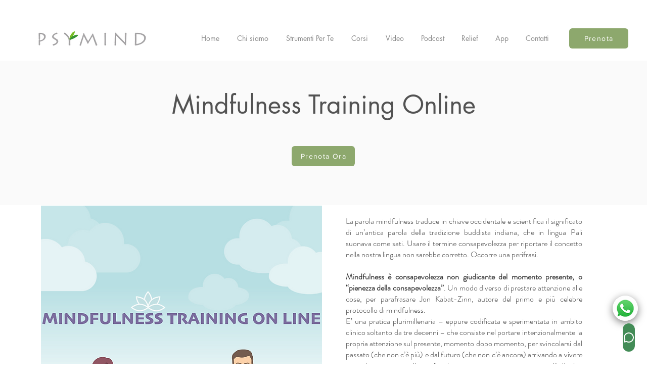

--- FILE ---
content_type: application/x-javascript; charset=utf-8
request_url: https://consent.cookiebot.com/0c9767f7-fb32-493f-a06f-d90cf783b46c/cc.js?renew=false&referer=www.psymind.it&dnt=false&init=false
body_size: 210
content:
if(console){var cookiedomainwarning='Error: The domain WWW.PSYMIND.IT is not authorized to show the cookie banner for domain group ID 0c9767f7-fb32-493f-a06f-d90cf783b46c. Please add it to the domain group in the Cookiebot Manager to authorize the domain.';if(typeof console.warn === 'function'){console.warn(cookiedomainwarning)}else{console.log(cookiedomainwarning)}};